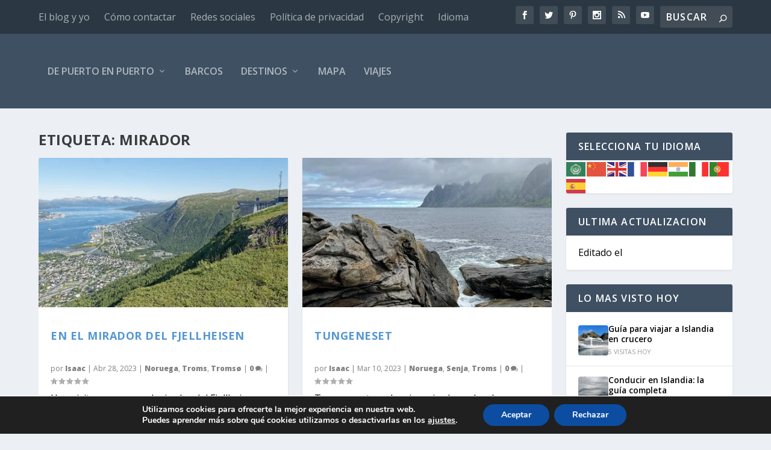

--- FILE ---
content_type: text/css
request_url: https://depuertoenpuerto.com/wp-content/cache/wpo-minify/1769332110/assets/wpo-minify-footer-80772f27.min.css
body_size: 3414
content:
.leaflet-pane,.leaflet-tile,.leaflet-marker-icon,.leaflet-marker-shadow,.leaflet-tile-container,.leaflet-pane>svg,.leaflet-pane>canvas,.leaflet-zoom-box,.leaflet-image-layer,.leaflet-layer{position:absolute;left:0;top:0}.leaflet-container{overflow:hidden}.leaflet-tile,.leaflet-marker-icon,.leaflet-marker-shadow{-webkit-user-select:none;-moz-user-select:none;user-select:none;-webkit-user-drag:none}.leaflet-tile::selection{background:#fff0}.leaflet-safari .leaflet-tile{image-rendering:-webkit-optimize-contrast}.leaflet-safari .leaflet-tile-container{width:1600px;height:1600px;-webkit-transform-origin:0 0}.leaflet-marker-icon,.leaflet-marker-shadow{display:block}.leaflet-container .leaflet-overlay-pane svg,.leaflet-container .leaflet-marker-pane img,.leaflet-container .leaflet-shadow-pane img,.leaflet-container .leaflet-tile-pane img,.leaflet-container img.leaflet-image-layer,.leaflet-container .leaflet-tile{max-width:none!important;max-height:none!important}.leaflet-container.leaflet-touch-zoom{-ms-touch-action:pan-x pan-y;touch-action:pan-x pan-y}.leaflet-container.leaflet-touch-drag{-ms-touch-action:pinch-zoom;touch-action:none;touch-action:pinch-zoom}.leaflet-container.leaflet-touch-drag.leaflet-touch-zoom{-ms-touch-action:none;touch-action:none}.leaflet-container{-webkit-tap-highlight-color:#fff0}.leaflet-container a{-webkit-tap-highlight-color:rgb(51 181 229 / .4)}.leaflet-tile{filter:inherit;visibility:hidden}.leaflet-tile-loaded{visibility:inherit}.leaflet-zoom-box{width:0;height:0;-moz-box-sizing:border-box;box-sizing:border-box;z-index:800}.leaflet-overlay-pane svg{-moz-user-select:none}.leaflet-pane{z-index:400}.leaflet-tile-pane{z-index:200}.leaflet-overlay-pane{z-index:400}.leaflet-shadow-pane{z-index:500}.leaflet-marker-pane{z-index:600}.leaflet-tooltip-pane{z-index:650}.leaflet-popup-pane{z-index:700}.leaflet-map-pane canvas{z-index:100}.leaflet-map-pane svg{z-index:200}.leaflet-vml-shape{width:1px;height:1px}.lvml{behavior:url(https://depuertoenpuerto.com/wp-content/plugins/travelers-map/includes/public/css/#default#VML);display:inline-block;position:absolute}.leaflet-control{position:relative;z-index:800;pointer-events:visiblePainted;pointer-events:auto}.leaflet-top,.leaflet-bottom{position:absolute;z-index:1000;pointer-events:none}.leaflet-top{top:0}.leaflet-right{right:0}.leaflet-bottom{bottom:0}.leaflet-left{left:0}.leaflet-control{float:left;clear:both}.leaflet-right .leaflet-control{float:right}.leaflet-top .leaflet-control{margin-top:10px}.leaflet-bottom .leaflet-control{margin-bottom:10px}.leaflet-left .leaflet-control{margin-left:10px}.leaflet-right .leaflet-control{margin-right:10px}.leaflet-fade-anim .leaflet-tile{will-change:opacity}.leaflet-fade-anim .leaflet-popup{opacity:0;-webkit-transition:opacity 0.2s linear;-moz-transition:opacity 0.2s linear;transition:opacity 0.2s linear}.leaflet-fade-anim .leaflet-map-pane .leaflet-popup{opacity:1}.leaflet-zoom-animated{-webkit-transform-origin:0 0;-ms-transform-origin:0 0;transform-origin:0 0}.leaflet-zoom-anim .leaflet-zoom-animated{will-change:transform}.leaflet-zoom-anim .leaflet-zoom-animated{-webkit-transition:-webkit-transform 0.25s cubic-bezier(0,0,.25,1);-moz-transition:-moz-transform 0.25s cubic-bezier(0,0,.25,1);transition:transform 0.25s cubic-bezier(0,0,.25,1)}.leaflet-zoom-anim .leaflet-tile,.leaflet-pan-anim .leaflet-tile{-webkit-transition:none;-moz-transition:none;transition:none}.leaflet-zoom-anim .leaflet-zoom-hide{visibility:hidden}.leaflet-interactive{cursor:pointer}.leaflet-grab{cursor:-webkit-grab;cursor:-moz-grab;cursor:grab}.leaflet-crosshair,.leaflet-crosshair .leaflet-interactive{cursor:crosshair}.leaflet-popup-pane,.leaflet-control{cursor:auto}.leaflet-dragging .leaflet-grab,.leaflet-dragging .leaflet-grab .leaflet-interactive,.leaflet-dragging .leaflet-marker-draggable{cursor:move;cursor:-webkit-grabbing;cursor:-moz-grabbing;cursor:grabbing}.leaflet-marker-icon,.leaflet-marker-shadow,.leaflet-image-layer,.leaflet-pane>svg path,.leaflet-tile-container{pointer-events:none}.leaflet-marker-icon.leaflet-interactive,.leaflet-image-layer.leaflet-interactive,.leaflet-pane>svg path.leaflet-interactive,svg.leaflet-image-layer.leaflet-interactive path{pointer-events:visiblePainted;pointer-events:auto}.leaflet-container{background:#ddd;outline:0}.leaflet-container a{color:#0078A8}.leaflet-container a.leaflet-active{outline:2px solid orange}.leaflet-zoom-box{border:2px dotted #38f;background:rgb(255 255 255 / .5)}.leaflet-container{font:12px/1.5 "Helvetica Neue",Arial,Helvetica,sans-serif}.leaflet-bar{box-shadow:0 1px 5px rgb(0 0 0 / .65);border-radius:4px}.leaflet-bar a,.leaflet-bar a:hover{background-color:#fff;border-bottom:1px solid #ccc;width:26px;height:26px;line-height:26px;display:block;text-align:center;text-decoration:none;color:#000}.leaflet-bar a,.leaflet-control-layers-toggle{background-position:50% 50%;background-repeat:no-repeat;display:block}.leaflet-bar a:hover{background-color:#f4f4f4}.leaflet-bar a:first-child{border-top-left-radius:4px;border-top-right-radius:4px}.leaflet-bar a:last-child{border-bottom-left-radius:4px;border-bottom-right-radius:4px;border-bottom:none}.leaflet-bar a.leaflet-disabled{cursor:default;background-color:#f4f4f4;color:#bbb}.leaflet-touch .leaflet-bar a{width:30px;height:30px;line-height:30px}.leaflet-touch .leaflet-bar a:first-child{border-top-left-radius:2px;border-top-right-radius:2px}.leaflet-touch .leaflet-bar a:last-child{border-bottom-left-radius:2px;border-bottom-right-radius:2px}.leaflet-control-zoom-in,.leaflet-control-zoom-out{font:bold 18px 'Lucida Console',Monaco,monospace;text-indent:1px}.leaflet-touch .leaflet-control-zoom-in,.leaflet-touch .leaflet-control-zoom-out{font-size:22px}.leaflet-control-layers{box-shadow:0 1px 5px rgb(0 0 0 / .4);background:#fff;border-radius:5px}.leaflet-control-layers-toggle{background-image:url(https://depuertoenpuerto.com/wp-content/plugins/travelers-map/includes/public/css/../images/layers.png);width:36px;height:36px}.leaflet-retina .leaflet-control-layers-toggle{background-image:url(https://depuertoenpuerto.com/wp-content/plugins/travelers-map/includes/public/css/../images/layers-2x.png);background-size:26px 26px}.leaflet-touch .leaflet-control-layers-toggle{width:44px;height:44px}.leaflet-control-layers .leaflet-control-layers-list,.leaflet-control-layers-expanded .leaflet-control-layers-toggle{display:none}.leaflet-control-layers-expanded .leaflet-control-layers-list{display:block;position:relative}.leaflet-control-layers-expanded{padding:6px 10px 6px 6px;color:#333;background:#fff}.leaflet-control-layers-scrollbar{overflow-y:scroll;overflow-x:hidden;padding-right:5px}.leaflet-control-layers-selector{margin-top:2px;position:relative;top:1px}.leaflet-control-layers label{display:block}.leaflet-control-layers-separator{height:0;border-top:1px solid #ddd;margin:5px -10px 5px -6px}.leaflet-default-icon-path{background-image:url(https://depuertoenpuerto.com/wp-content/plugins/travelers-map/includes/public/css/../images/marker-icon.png)}.leaflet-container .leaflet-control-attribution{background:#fff;background:rgb(255 255 255 / .7);margin:0}.leaflet-control-attribution,.leaflet-control-scale-line{padding:0 5px;color:#333}.leaflet-control-attribution a{text-decoration:none}.leaflet-control-attribution a:hover{text-decoration:underline}.leaflet-container .leaflet-control-attribution,.leaflet-container .leaflet-control-scale{font-size:11px}.leaflet-left .leaflet-control-scale{margin-left:5px}.leaflet-bottom .leaflet-control-scale{margin-bottom:5px}.leaflet-control-scale-line{border:2px solid #777;border-top:none;line-height:1.1;padding:2px 5px 1px;font-size:11px;white-space:nowrap;overflow:hidden;-moz-box-sizing:border-box;box-sizing:border-box;background:#fff;background:rgb(255 255 255 / .5)}.leaflet-control-scale-line:not(:first-child){border-top:2px solid #777;border-bottom:none;margin-top:-2px}.leaflet-control-scale-line:not(:first-child):not(:last-child){border-bottom:2px solid #777}.leaflet-touch .leaflet-control-attribution,.leaflet-touch .leaflet-control-layers,.leaflet-touch .leaflet-bar{box-shadow:none}.leaflet-touch .leaflet-control-layers,.leaflet-touch .leaflet-bar{border:2px solid rgb(0 0 0 / .2);background-clip:padding-box}.leaflet-popup{position:absolute;text-align:center;margin-bottom:20px}.leaflet-popup-content-wrapper{padding:1px;text-align:left;border-radius:12px}.leaflet-popup-content{margin:13px 19px;line-height:1.4}.leaflet-popup-content p{margin:18px 0}.leaflet-popup-tip-container{width:40px;height:20px;position:absolute;left:50%;margin-left:-20px;overflow:hidden;pointer-events:none}.leaflet-popup-tip{width:17px;height:17px;padding:1px;margin:-10px auto 0;-webkit-transform:rotate(45deg);-moz-transform:rotate(45deg);-ms-transform:rotate(45deg);transform:rotate(45deg)}.leaflet-popup-content-wrapper,.leaflet-popup-tip{background:#fff;color:#333;box-shadow:0 3px 14px rgb(0 0 0 / .4)}.leaflet-container a.leaflet-popup-close-button{position:absolute;top:0;right:0;padding:4px 4px 0 0;border:none;text-align:center;width:18px;height:14px;font:16px/14px Tahoma,Verdana,sans-serif;color:#c3c3c3;text-decoration:none;font-weight:700;background:#fff0}.leaflet-container a.leaflet-popup-close-button:hover{color:#999}.leaflet-popup-scrolled{overflow:auto;border-bottom:1px solid #ddd;border-top:1px solid #ddd}.leaflet-oldie .leaflet-popup-content-wrapper{zoom:1}.leaflet-oldie .leaflet-popup-tip{width:24px;margin:0 auto;-ms-filter:"progid:DXImageTransform.Microsoft.Matrix(M11=0.70710678, M12=0.70710678, M21=-0.70710678, M22=0.70710678)";filter:progid:DXImageTransform.Microsoft.Matrix(M11=0.70710678,M12=0.70710678,M21=-0.70710678,M22=0.70710678)}.leaflet-oldie .leaflet-popup-tip-container{margin-top:-1px}.leaflet-oldie .leaflet-control-zoom,.leaflet-oldie .leaflet-control-layers,.leaflet-oldie .leaflet-popup-content-wrapper,.leaflet-oldie .leaflet-popup-tip{border:1px solid #999}.leaflet-div-icon{background:#fff;border:1px solid #666}.leaflet-tooltip{position:absolute;padding:6px;background-color:#fff;border:1px solid #fff;border-radius:3px;color:#222;white-space:nowrap;-webkit-user-select:none;-moz-user-select:none;-ms-user-select:none;user-select:none;pointer-events:none;box-shadow:0 1px 3px rgb(0 0 0 / .4)}.leaflet-tooltip.leaflet-clickable{cursor:pointer;pointer-events:auto}.leaflet-tooltip-top:before,.leaflet-tooltip-bottom:before,.leaflet-tooltip-left:before,.leaflet-tooltip-right:before{position:absolute;pointer-events:none;border:6px solid #fff0;background:#fff0;content:""}.leaflet-tooltip-bottom{margin-top:6px}.leaflet-tooltip-top{margin-top:-6px}.leaflet-tooltip-bottom:before,.leaflet-tooltip-top:before{left:50%;margin-left:-6px}.leaflet-tooltip-top:before{bottom:0;margin-bottom:-12px;border-top-color:#fff}.leaflet-tooltip-bottom:before{top:0;margin-top:-12px;margin-left:-6px;border-bottom-color:#fff}.leaflet-tooltip-left{margin-left:-6px}.leaflet-tooltip-right{margin-left:6px}.leaflet-tooltip-left:before,.leaflet-tooltip-right:before{top:50%;margin-top:-6px}.leaflet-tooltip-left:before{right:0;margin-right:-12px;border-left-color:#fff}.leaflet-tooltip-right:before{left:0;margin-left:-12px;border-right-color:#fff}.travelersmap-container{background:#f4f4f4}.travelersmap-container *{box-sizing:border-box}.travelersmap-container .default-popup .leaflet-popup-content-wrapper{border-radius:0;padding:0}.travelersmap-container .default-popup .leaflet-popup-tip{box-shadow:0 3px 14px rgb(0 0 0 / .4);background:#4a4a4a}.travelersmap-container .default-popup .leaflet-popup-content{width:300px;margin:0}.travelersmap-container .default-popup .leaflet-popup-content:hover .img-mask:after{background:rgb(0 0 0 / .3)}.travelersmap-container .default-popup .leaflet-popup-content:hover .img-mask img{transform:scale(1.1)}.travelersmap-container .default-popup .img-mask{overflow:hidden;max-height:200px;height:200px}.travelersmap-container .default-popup .img-mask:after{content:'';position:absolute;top:0;left:0;right:0;bottom:0;background:rgb(0 0 0 / .4);transition:400ms background cubic-bezier(.05,.9,.13,.99)}.travelersmap-container .default-popup .img-mask img{width:100%;height:auto;transition:2000ms transform cubic-bezier(.05,.9,.13,.99)}.travelersmap-container .default-popup .img-mask .nothumbplaceholder{max-width:100%;width:300px;height:200px;background:#0f0c29;background:-webkit-linear-gradient(left,#0f0c29,#302b63,#24243e);background:-o-linear-gradient(left,#0f0c29,#302b63,#24243e);background:linear-gradient(to right,#0f0c29,#302b63,#24243e)}.travelersmap-container .default-popup a.tooltip-link{position:absolute;height:100%;width:100%;display:block;vertical-align:middle;top:0;left:0;bottom:0;right:0;text-decoration:none;overflow:hidden}.travelersmap-container .default-popup a.tooltip-link .popup-thumb-text-wrapper{padding:40px 0 20px;width:90%;position:absolute;bottom:50%;left:50%;transform:translate(-50%,50%)}.travelersmap-container .default-popup a.tooltip-link .title{color:#fff;font-size:20px;font-weight:700;text-align:center}.travelersmap-container .default-popup a.tooltip-link .date{color:#fff;font-size:15px;font-weight:400;text-align:center}.travelersmap-container .default-popup a.tooltip-link .title+.date{padding-top:5px}.travelersmap-container .detailed-popup .leaflet-popup-content-wrapper{border-radius:0;padding:0;max-height:220px;overflow-y:scroll;overflow-x:hidden}.travelersmap-container .detailed-popup .leaflet-popup-content{width:300px;margin:0;position:relative}.travelersmap-container .detailed-popup a.tooltip-link{position:relative;max-height:200px;min-height:120px;width:100%;display:block;vertical-align:middle;top:0;text-decoration:none;overflow:hidden}.travelersmap-container .detailed-popup a.tooltip-link:after{content:'';position:absolute;top:0;left:0;right:0;bottom:0;background:rgb(0 0 0 / .4);transition:400ms background cubic-bezier(.05,.9,.13,.99)}.travelersmap-container .detailed-popup a.tooltip-link img{width:100%;height:auto;position:absolute;top:50%;left:50%;transform:translate(-50%,-50%) scale(1);transition:2000ms transform cubic-bezier(.05,.9,.13,.99)}.travelersmap-container .detailed-popup a.tooltip-link .nothumbplaceholder{position:absolute;width:100%;height:200px;background:#0f0c29;background:-webkit-linear-gradient(left,#0f0c29,#302b63,#24243e);background:-o-linear-gradient(left,#0f0c29,#302b63,#24243e);background:linear-gradient(to right,#0f0c29,#302b63,#24243e)}.travelersmap-container .detailed-popup a.tooltip-link .title{color:#fff;padding:30px 5%;font-size:20px;font-weight:700;text-align:center;width:100%;z-index:10;position:relative}.travelersmap-container .detailed-popup a.tooltip-link .date{color:#fff;padding:40px 5% 40px;font-size:15px;font-weight:400;text-align:center;z-index:10;position:relative;width:100%}.travelersmap-container .detailed-popup a.tooltip-link .title+.date{padding:0 5% 25px;margin-top:-25px}.travelersmap-container .detailed-popup a.tooltip-link:hover:after{background:rgb(0 0 0 / .3)}.travelersmap-container .detailed-popup a.tooltip-link:hover img{transform:translate(-50%,-50%) scale(1.1)}.travelersmap-container .detailed-popup .excerpt{color:#333;padding:20px 7%;font-size:13px;text-align:justify;width:100%}.travelersmap-container .detailed-popup .leaflet-popup-close-button{right:initial;left:0;padding:4px 0 0 4px;z-index:15;color:#e7e7e7}.travelersmap-container .detailed-popup .leaflet-popup-close-button:hover{color:#fff}.travelersmap-container .textual-popup .leaflet-popup-content-wrapper{border-radius:0;padding:0;max-height:260px;overflow-y:auto;overflow-x:hidden}.travelersmap-container .textual-popup .leaflet-popup-content{width:300px;margin:0;position:relative}.travelersmap-container .textual-popup a.tooltip-link{text-decoration:none;color:#333}.travelersmap-container .textual-popup a.tooltip-link:hover{color:#000}.travelersmap-container .textual-popup a.tooltip-link .title{padding:25px 5% 25px;font-size:20px;font-weight:700;text-align:center;width:100%}.travelersmap-container .textual-popup a.tooltip-link .date{padding:25px 5%;font-size:14px;font-weight:400;text-align:center;width:100%}.travelersmap-container .textual-popup a.tooltip-link .excerpt{padding:25px 7%;font-size:13px;text-align:justify;width:100%}.travelersmap-container .textual-popup a.tooltip-link .title+.date{margin-top:-20px;padding-top:0}.travelersmap-container .textual-popup a.tooltip-link .date+.excerpt,.travelersmap-container .textual-popup a.tooltip-link .title+.excerpt{margin-top:-5px;padding-top:0;font-size:13px;text-align:justify;width:100%}.travelersmap-container .textual-popup .leaflet-popup-close-button{right:initial;left:0;padding:4px 0 0 4px;z-index:15}.leaflet-cluster-anim .leaflet-marker-icon,.leaflet-cluster-anim .leaflet-marker-shadow{-webkit-transition:-webkit-transform 0.3s ease-out,opacity 0.3s ease-in;-moz-transition:-moz-transform 0.3s ease-out,opacity 0.3s ease-in;-o-transition:-o-transform 0.3s ease-out,opacity 0.3s ease-in;transition:transform 0.3s ease-out,opacity 0.3s ease-in}.leaflet-cluster-spider-leg{-webkit-transition:-webkit-stroke-dashoffset 0.3s ease-out,-webkit-stroke-opacity 0.3s ease-in;-moz-transition:-moz-stroke-dashoffset 0.3s ease-out,-moz-stroke-opacity 0.3s ease-in;-o-transition:-o-stroke-dashoffset 0.3s ease-out,-o-stroke-opacity 0.3s ease-in;transition:stroke-dashoffset 0.3s ease-out,stroke-opacity 0.3s ease-in}.marker-cluster-small{background-color:rgb(181 226 140 / .6)}.marker-cluster-small div{background-color:rgb(110 204 57 / .6)}.marker-cluster-medium{background-color:rgb(241 211 87 / .6)}.marker-cluster-medium div{background-color:rgb(240 194 12 / .6)}.marker-cluster-large{background-color:rgb(253 156 115 / .6)}.marker-cluster-large div{background-color:rgb(241 128 23 / .6)}.leaflet-oldie .marker-cluster-small{background-color:#b5e28c}.leaflet-oldie .marker-cluster-small div{background-color:#6ecc39}.leaflet-oldie .marker-cluster-medium{background-color:#f1d357}.leaflet-oldie .marker-cluster-medium div{background-color:#f0c20c}.leaflet-oldie .marker-cluster-large{background-color:#fd9c73}.leaflet-oldie .marker-cluster-large div{background-color:#f18017}.marker-cluster{background-clip:padding-box;border-radius:20px}.marker-cluster div{width:30px;height:30px;margin-left:5px;margin-top:5px;text-align:center;border-radius:15px;font:12px "Helvetica Neue",Arial,Helvetica,sans-serif}.marker-cluster span{line-height:30px}.leaflet-control-fullscreen a{background:#fff url(https://depuertoenpuerto.com/wp-content/plugins/travelers-map/includes/public/css/../images/fullscreen.png) no-repeat 0 0;background-size:26px 52px}.leaflet-touch .leaflet-control-fullscreen a{background-position:2px 2px}.leaflet-fullscreen-on .leaflet-control-fullscreen a{background-position:0 -26px}.leaflet-touch.leaflet-fullscreen-on .leaflet-control-fullscreen a{background-position:2px -24px}.leaflet-container:-webkit-full-screen{width:100%!important;height:100%!important}.leaflet-container.leaflet-fullscreen-on{width:100%!important;height:100%!important}.leaflet-pseudo-fullscreen{position:fixed!important;width:100%!important;height:100%!important;top:0!important;left:0!important;z-index:99999}@media (-webkit-min-device-pixel-ratio:2),(min-resolution:192dpi){.leaflet-control-fullscreen a{background-image:url(https://depuertoenpuerto.com/wp-content/plugins/travelers-map/includes/public/css/../images/fullscreen@2x.png)}}